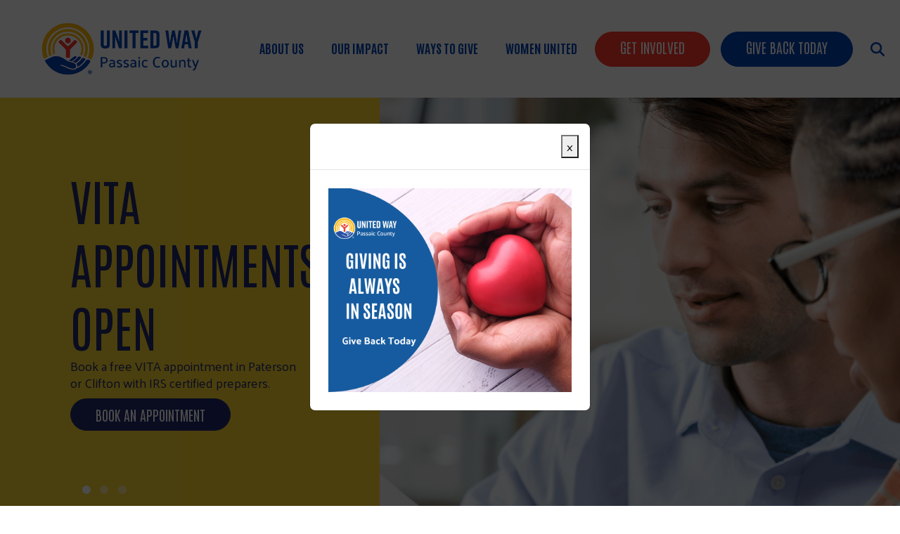

--- FILE ---
content_type: text/html; charset=UTF-8
request_url: https://unitedwaypassaic.org/?page=2
body_size: 12741
content:
<!DOCTYPE html>
<html lang="en" dir="ltr" prefix="content: http://purl.org/rss/1.0/modules/content/  dc: http://purl.org/dc/terms/  foaf: http://xmlns.com/foaf/0.1/  og: http://ogp.me/ns#  rdfs: http://www.w3.org/2000/01/rdf-schema#  schema: http://schema.org/  sioc: http://rdfs.org/sioc/ns#  sioct: http://rdfs.org/sioc/types#  skos: http://www.w3.org/2004/02/skos/core#  xsd: http://www.w3.org/2001/XMLSchema# ">
  <head>
    <meta charset="utf-8" />
<script async src="https://www.googletagmanager.com/gtag/js?id=G-4NVZWKCZR4"></script>
<script>window.dataLayer = window.dataLayer || [];function gtag(){dataLayer.push(arguments)};gtag("js", new Date());gtag("set", "developer_id.dMDhkMT", true);gtag("config", "G-4NVZWKCZR4", {"groups":"default","page_placeholder":"PLACEHOLDER_page_location","allow_ad_personalization_signals":false});</script>
<link rel="canonical" href="https://unitedwaypassaic.org/" />
<link rel="shortlink" href="https://unitedwaypassaic.org/" />
<meta name="generator" content="Varbase" />
<meta name="referrer" content="origin" />
<meta name="rights" content="©2026 United Way of Passaic County. All rights reserved." />
<meta property="og:site_name" content="United Way of Passaic County" />
<meta property="og:type" content="website" />
<meta property="og:url" content="https://unitedwaypassaic.org/" />
<meta property="og:title" content="United Way of Passaic County |" />
<meta property="og:image" content="https://unitedwaypassaic.org//share-image.png" />
<meta property="og:image:url" content="https://unitedwaypassaic.org//share-image.png" />
<meta itemprop="name" content="United Way of Passaic County |" />
<meta itemprop="image" content="https://unitedwaypassaic.org//share-image.png" />
<meta name="twitter:card" content="summary" />
<meta name="twitter:title" content="United Way of Passaic County |" />
<meta name="twitter:url" content="https://unitedwaypassaic.org/" />
<meta name="twitter:image" content="https://unitedwaypassaic.org//share-image.png" />
<meta name="MobileOptimized" content="width" />
<meta name="HandheldFriendly" content="true" />
<meta name="apple-mobile-web-app-capable" content="yes" />
<meta name="Generator" content="Drupal 10 (https://www.drupal.org)" />
<meta name="viewport" content="width=device-width, initial-scale=1, shrink-to-fit=no" />
<script type="application/ld+json">{
    "@context": "https://schema.org",
    "@graph": [
        {
            "@type": "WebSite",
            "name": "United Way of Passaic County",
            "url": "https://unitedwaypassaic.org/",
            "publisher": {
                "@type": "Organization",
                "name": "United Way of Passaic County",
                "url": "https://unitedwaypassaic.org/",
                "logo": {
                    "@type": "ImageObject",
                    "url": "https://unitedwaypassaic.org//logo.png"
                }
            }
        }
    ]
}</script>
<meta http-equiv="x-ua-compatible" content="ie=edge" />
<link rel="icon" href="/sites/unitedwaypassaic/files/index_48.png" type="image/png" />

    <title>United Way of Passaic County |</title>
    <link rel="stylesheet" media="all" href="/sites/unitedwaypassaic/files/css/css_aT1KbiOVeSya1KBmprWKQWJ3GpVevsSlojK8CyDf2jc.css" />
<link rel="stylesheet" media="all" href="/sites/unitedwaypassaic/files/css/css_sVwH4R7srcIbzZ3c9cuDOnUVx2U7q0XJdjkx2xKyM5s.css" />
<link rel="stylesheet" media="all" href="//cdn.jsdelivr.net/npm/bootstrap@5.2.0/dist/css/bootstrap.min.css" />
<link rel="stylesheet" media="all" href="/sites/unitedwaypassaic/files/css/css_1NwxUII07HPNiDfHhO09Qmk0fWgIW9ciqyDhfxwShoA.css" />
<link rel="stylesheet" media="print" href="/sites/unitedwaypassaic/files/css/css_Y4H_4BqmgyCtG7E7YdseTs2qvy9C34c51kBamDdgark.css" />

    <script src="https://use.fontawesome.com/releases/v6.4.2/js/all.js" defer crossorigin="anonymous"></script>
<script src="https://use.fontawesome.com/releases/v6.1.0/js/v4-shims.js" defer crossorigin="anonymous"></script>

  </head>
  <body class="layout-no-sidebars path-frontpage">
    <a href="#main-content" class="visually-hidden focusable skip-link">
      Skip to main content
    </a>
    
      <div class="dialog-off-canvas-main-canvas" data-off-canvas-main-canvas>
    <div id="page-wrapper anup">
 <div id="page">
   <section class="menu-warp hidden-lg" id="menuwarp">
              <section class="row region region-mmenu">
    <div id="block-menuclosebutton" class="mobile-close block block-block-content block-block-content4002505e-45fd-4186-afb1-6a30be5ac948">
  
    
      <div class="content">
      
            <div class="clearfix text-formatted field field--name-body field--type-text-with-summary field--label-hidden field__item"><p><span class="sf-accordion-toggle" onclick="document.getElementById('menuwarp').classList.toggle('active');"><i aria-hidden="true" class="fa fa-times">&nbsp;</i></span></p></div>
      
    </div>
  </div>
<nav role="navigation" aria-labelledby="block-mainmenu-menu" id="block-mainmenu" class="mobile-main-menu block block-menu navigation menu--main">
            
  <h2 class="visually-hidden" id="block-mainmenu-menu">Main menu</h2>
  

        
            <ul id="block-mainmenu" class="clearfix nav-level-1 nav navbar-nav">
                      <li class="dropdown nav-level-2">
                  <!-- <a class="dropdown-toggle" data-toggle="dropdown" href="/about-us" aria-expanded="false">
            About Us
                        <i class="fa fa-caret-up" aria-hidden="true"></i>
            <i class="fa fa-caret-down" aria-hidden="true"></i>
          </a> 
           <a href="/about-us">
            About Us
          </a> -->
<a href="/about-us" title="" id="" name="" rel="" style="" target="" accesskey="" data-drupal-link-system-path="node/17">About Us</a>
                  <ul class="nav dropdown-menu row-level-2 row">
    <div class="main-menu__dropdown">
                <li class="nav-level-3 col-md-12 col-lg-12 menu-item-staff">
                  <a href="/staff" data-drupal-link-system-path="node/269">STAFF</a>
              </li>
                <li class="nav-level-3 col-md-12 col-lg-12 menu-item-annual-reports--financials">
                  <a href="/annual-reports-financials">
            <div class="section-icon"></div>
            ANNUAL REPORTS &amp; FINANCIALS
          </a>
                  <ul class="row-level-3">
                                          <li class="nav-level-4">
          <a href="/uwpc-2024-annual-report" data-drupal-link-system-path="node/218">2024 ANNUAL REPORT</a>
        </li>
                              <li class="nav-level-4">
          <a href="/2025-annual-report" data-drupal-link-system-path="node/283">2025 ANNUAL REPORT</a>
        </li>
          </ul>
  
              </li>
                <li class="nav-level-3 col-md-12 col-lg-12 menu-item-careers">
                  <a href="/careers" data-drupal-link-system-path="node/69">CAREERS</a>
              </li>
                <li class="nav-level-3 col-md-12 col-lg-12 menu-item-latest-news">
                  <a href="/news" data-drupal-link-system-path="news">LATEST NEWS</a>
              </li>
                <li class="nav-level-3 col-md-12 col-lg-12 menu-item-contact-us">
                  <a href="/contact-us" data-drupal-link-system-path="node/155">CONTACT US</a>
              </li>
                <li class="nav-level-3 col-md-12 col-lg-12 menu-item-board-of-directors">
                  <a href="/board-directors" data-drupal-link-system-path="node/279">BOARD OF DIRECTORS</a>
              </li>
        </div>
    </ul>
  
              </li>
                      <li class="dropdown nav-level-2">
                  <!-- <a class="dropdown-toggle" data-toggle="dropdown" href="/what-we-do" aria-expanded="false">
            Our Impact
                        <i class="fa fa-caret-up" aria-hidden="true"></i>
            <i class="fa fa-caret-down" aria-hidden="true"></i>
          </a> 
           <a href="/what-we-do">
            Our Impact
          </a> -->
<a href="/what-we-do" title="" id="" name="" rel="" style="" target="" accesskey="" data-drupal-link-system-path="node/40">Our Impact</a>
                  <ul class="nav dropdown-menu row-level-2 row">
    <div class="main-menu__dropdown">
                <li class="nav-level-3 col-md-12 col-lg-12 menu-item-healthy-communities">
                  <a href="/healthy-communities">
            <div class="section-icon"></div>
            HEALTHY COMMUNITIES
          </a>
                  <ul class="row-level-3">
                                          <li class="nav-level-4">
          <a href="/passaic-county-food-policy-council" data-drupal-link-system-path="node/67">PASSAIC COUNTY FOOD POLICY COUNCIL</a>
        </li>
          </ul>
  
              </li>
                <li class="nav-level-3 col-md-12 col-lg-12 menu-item-youth-opportunity">
                  <a href="/youth-opportunity">
            <div class="section-icon"></div>
            YOUTH OPPORTUNITY
          </a>
                  <ul class="row-level-3">
                                          <li class="nav-level-4">
          <a href="/college-access" data-drupal-link-system-path="node/51">COLLEGE ACCESS</a>
        </li>
                              <li class="nav-level-4">
          <a href="/reading-buddies" data-drupal-link-system-path="node/41">READING BUDDIES</a>
        </li>
                              <li class="nav-level-4">
          <a href="/backpacks-kids" data-drupal-link-system-path="node/38">BACKPACKS 4 KIDS!</a>
        </li>
          </ul>
  
              </li>
                <li class="nav-level-3 col-md-12 col-lg-12 menu-item-financial-security">
                  <a href="/financial-security">
            <div class="section-icon"></div>
            FINANCIAL SECURITY
          </a>
                  <ul class="row-level-3">
                                          <li class="nav-level-4">
          <a href="/vita" data-drupal-link-system-path="node/221">BOOK A VITA APPOINTMENT</a>
        </li>
                              <li class="nav-level-4">
          <a href="/become-vita-volunteer" data-drupal-link-system-path="node/220">BECOME A VITA VOLUNTEER</a>
        </li>
                              <li class="nav-level-4">
          <a href="/my-free-taxes" data-drupal-link-system-path="node/230">FILE TAXES YOURSELF WITH &quot;MY FREE TAXES&quot;</a>
        </li>
          </ul>
  
              </li>
                <li class="nav-level-3 col-md-12 col-lg-12 menu-item-winter-wishes">
                  <a href="/what-winter-wishes">
            <div class="section-icon"></div>
            WINTER WISHES
          </a>
                  <ul class="row-level-3">
                                          <li class="nav-level-4">
          <a href="/winter-wishes-get-involved" data-drupal-link-system-path="node/36">HOW TO GET INVOLVED</a>
        </li>
                              <li class="nav-level-4">
          <a href="/how-host-your-drive" data-drupal-link-system-path="node/274">HOW TO HOST YOUR DRIVE</a>
        </li>
          </ul>
  
              </li>
                <li class="nav-level-3 col-md-12 col-lg-12 menu-item-community-resiliency">
                  <a href="/community-resiliency">
            <div class="section-icon"></div>
            COMMUNITY RESILIENCY
          </a>
                  <ul class="row-level-3">
                                          <li class="nav-level-4">
          <a href="/passaic-county-community-organizations-active-disaster-coad" data-drupal-link-system-path="node/278">PASSAIC COUNTY COMMUNITY ORGANIZATIONS ACTIVE IN DISASTER (COAD)</a>
        </li>
          </ul>
  
              </li>
        </div>
    </ul>
  
              </li>
                      <li class="dropdown nav-level-2">
                  <!-- <a class="dropdown-toggle" data-toggle="dropdown" href="/ways-give" aria-expanded="false">
            Ways to Give
                        <i class="fa fa-caret-up" aria-hidden="true"></i>
            <i class="fa fa-caret-down" aria-hidden="true"></i>
          </a> 
           <a href="/ways-give">
            Ways to Give
          </a> -->
<a href="/ways-give" data-drupal-link-system-path="node/191">Ways to Give</a>
                  <ul class="nav dropdown-menu row-level-2 row">
    <div class="main-menu__dropdown">
                <li class="nav-level-3 col-md-12 col-lg-12 menu-item-donor-options">
                  <a href="/ways-give" data-drupal-link-system-path="node/191">DONOR OPTIONS</a>
              </li>
                <li class="nav-level-3 col-md-12 col-lg-12 menu-item-workplace-campaign">
                  <a href="/campaign" data-drupal-link-system-path="node/192">WORKPLACE CAMPAIGN</a>
              </li>
        </div>
    </ul>
  
              </li>
                      <li class="dropdown nav-level-2">
                  <!-- <a class="dropdown-toggle" data-toggle="dropdown" href="/women-united" aria-expanded="false">
            Women United
                        <i class="fa fa-caret-up" aria-hidden="true"></i>
            <i class="fa fa-caret-down" aria-hidden="true"></i>
          </a> 
           <a href="/women-united">
            Women United
          </a> -->
<a href="/women-united" data-drupal-link-system-path="node/224">Women United</a>
                  <ul class="nav dropdown-menu row-level-2 row">
    <div class="main-menu__dropdown">
                <li class="nav-level-3 col-md-12 col-lg-12 menu-item-women-united-membership">
                  <a href="/women-united-membership" title="Landing page for information to become a Women United Member" data-drupal-link-system-path="node/272">WOMEN UNITED MEMBERSHIP</a>
              </li>
        </div>
    </ul>
  
              </li>
                <!--<li class="nav-level-2 site-search hidden-xs hidden-sm">
        <a class="btn btn-link" data-toggle="collapse" data-target=".page-head__search">
          <i class="fa fa-search" aria-hidden="true"></i>
        </a>
      </li>-->
    </ul>
  





  </nav>

  </section>

         </section>
   <section class="search-warp" id="searchr">
    <div class="container">
              <section class="row region region-searchm">
    <div class="search-block-form block block-search block-search-form-block" data-drupal-selector="search-block-form" id="block-uwtheme2-d10-searchform" role="search">
  
    
    <div class="content container-inline">
        <div class="content container-inline">
      <form action="/search/node" method="get" id="search-block-form" accept-charset="UTF-8" class="search-form search-block-form form-row">
  




        
  <div class="js-form-item js-form-type-search form-type-search js-form-item-keys form-item-keys form-no-label mb-3">
          <label for="edit-keys" class="visually-hidden">Search</label>
                    <input title="Enter the terms you wish to search for." data-drupal-selector="edit-keys" type="search" id="edit-keys" name="keys" value="" size="15" maxlength="128" class="form-search form-control" />

                      </div>
<div data-drupal-selector="edit-actions" class="form-actions js-form-wrapper form-wrapper mb-3" id="edit-actions"><input data-drupal-selector="edit-submit" type="submit" id="edit-submit" value="Search" class="button js-form-submit form-submit btn btn-primary form-control" />
</div>

</form>

    </div>
  
  </div>
</div>
<div id="block-uwtheme2-d10-searchblockclose" class="search-block-close block block-block-content block-block-contenta2860cc6-1de7-48e7-b8d4-fdeac7d3f2ac">
  
    
      <div class="content">
      
            <div class="clearfix text-formatted field field--name-body field--type-text-with-summary field--label-hidden field__item"><p><a href="#" onclick="document.getElementById('searchr').classList.toggle('closed');"><i aria-hidden="true" class="fa fa-times">&nbsp;</i></a></p></div>
      
    </div>
  </div>

  </section>

         </div>
   </section>
 
   <section class="siteName">
    <div class="container">
         <section class="row region region-branding">
          <a href="/" title="Home" rel="home" class="navbar-brand">
              <div class="site-logo"><img src="/sites/unitedwaypassaic/files/uwpc-logo-header_1.png" alt="Home" class="img-fluid d-inline-block align-top" /></div>
            <div class="site-name"></div>
    </a>
    
  </section>

    </div>
   </section>
   
   <header id="header" class="header">
    <div class="container-fluid">
     <div class="row">
      <div class="col-7  col-xs-4 col-sm-4 col-md-4 col-lg-3">
          <section class="row region region-branding">
          <a href="/" title="Home" rel="home" class="navbar-brand">
              <div class="site-logo"><img src="/sites/unitedwaypassaic/files/uwpc-logo-header_1.png" alt="Home" class="img-fluid d-inline-block align-top" /></div>
            <div class="site-name"></div>
    </a>
    
  </section>
      
      </div>
     <div class="col-5  col-xs-8 col-sm-8 col-md-8 col-lg-9">
               <section class="row region region-searchb">
    <div id="block-searchblock" class="search-icon-block block block-block-content block-block-content51e72d46-0555-4fde-8a22-f4d98aae4166">
  
    
      <div class="content">
      
            <div class="clearfix text-formatted field field--name-body field--type-text-with-summary field--label-hidden field__item"><p><span class="sf-accordion-toggle" onclick="document.getElementById('menuwarp').classList.toggle('active');"><i aria-hidden="true" class="fa fa-bars">&nbsp;</i></span> <span onclick="document.getElementById('searchr').classList.toggle('closed');"><i class="fa-solid fa-magnifying-glass">&nbsp;</i></span></p></div>
      
    </div>
  </div>

  </section>

                     <section class="row region region-hvd">
    <nav role="navigation" aria-labelledby="block-headerbuttons-menu" id="block-headerbuttons" class="donate-search-header-block block block-menu navigation menu--header-buttons">
            
  <h2 class="visually-hidden" id="block-headerbuttons-menu">Header Buttons</h2>
  

        
              <ul class="clearfix nav">
                    <li class="nav-item">
                <a href="https://www.volunteerpassaic.org/user/dashboard/" class="Red nav-link nav-link-https--wwwvolunteerpassaicorg-user-dashboard-" target="_blank">Get Involved</a>
              </li>
                <li class="nav-item">
                <a href="https://form-renderer-app.donorperfect.io/give/united-way-of-passaic-county/giving-tuesday-2022" class="Blue nav-link nav-link-https--form-renderer-appdonorperfectio-give-united-way-of-passaic-county-giving-tuesday-2022" target="_blank">Give Back Today</a>
              </li>
        </ul>
  


  </nav>

  </section>

                      <section class="row region region-navigation">
    <nav role="navigation" aria-labelledby="block-uwtheme2-d10-mainmenu-menu" id="block-uwtheme2-d10-mainmenu" class="oe-mega-main-menu d-lg-block d-none block block-menu navigation menu--main">
            
  <h2 class="visually-hidden" id="block-uwtheme2-d10-mainmenu-menu">Main menu</h2>
  

        
            <ul id="block-uwtheme2-d10-mainmenu" class="clearfix nav-level-1 nav navbar-nav">
                      <li class="dropdown nav-level-2">
                  <!-- <a class="dropdown-toggle" data-toggle="dropdown" href="/about-us" aria-expanded="false">
            About Us
                        <i class="fa fa-caret-up" aria-hidden="true"></i>
            <i class="fa fa-caret-down" aria-hidden="true"></i>
          </a> 
           <a href="/about-us">
            About Us
          </a> -->
<a href="/about-us" title="" id="" name="" rel="" style="" target="" accesskey="" data-drupal-link-system-path="node/17">About Us</a>
                  <ul class="nav dropdown-menu row-level-2 row">
    <div class="main-menu__dropdown">
                <li class="nav-level-3 col-md-12 col-lg-12 menu-item-staff">
                  <a href="/staff" data-drupal-link-system-path="node/269">STAFF</a>
              </li>
                <li class="nav-level-3 col-md-12 col-lg-12 menu-item-annual-reports--financials">
                  <a href="/annual-reports-financials">
            <div class="section-icon"></div>
            ANNUAL REPORTS &amp; FINANCIALS
          </a>
                  <ul class="row-level-3">
                                          <li class="nav-level-4">
          <a href="/uwpc-2024-annual-report" data-drupal-link-system-path="node/218">2024 ANNUAL REPORT</a>
        </li>
                              <li class="nav-level-4">
          <a href="/2025-annual-report" data-drupal-link-system-path="node/283">2025 ANNUAL REPORT</a>
        </li>
          </ul>
  
              </li>
                <li class="nav-level-3 col-md-12 col-lg-12 menu-item-careers">
                  <a href="/careers" data-drupal-link-system-path="node/69">CAREERS</a>
              </li>
                <li class="nav-level-3 col-md-12 col-lg-12 menu-item-latest-news">
                  <a href="/news" data-drupal-link-system-path="news">LATEST NEWS</a>
              </li>
                <li class="nav-level-3 col-md-12 col-lg-12 menu-item-contact-us">
                  <a href="/contact-us" data-drupal-link-system-path="node/155">CONTACT US</a>
              </li>
                <li class="nav-level-3 col-md-12 col-lg-12 menu-item-board-of-directors">
                  <a href="/board-directors" data-drupal-link-system-path="node/279">BOARD OF DIRECTORS</a>
              </li>
        </div>
    </ul>
  
              </li>
                      <li class="dropdown nav-level-2">
                  <!-- <a class="dropdown-toggle" data-toggle="dropdown" href="/what-we-do" aria-expanded="false">
            Our Impact
                        <i class="fa fa-caret-up" aria-hidden="true"></i>
            <i class="fa fa-caret-down" aria-hidden="true"></i>
          </a> 
           <a href="/what-we-do">
            Our Impact
          </a> -->
<a href="/what-we-do" title="" id="" name="" rel="" style="" target="" accesskey="" data-drupal-link-system-path="node/40">Our Impact</a>
                  <ul class="nav dropdown-menu row-level-2 row">
    <div class="main-menu__dropdown">
                <li class="nav-level-3 col-md-12 col-lg-12 menu-item-healthy-communities">
                  <a href="/healthy-communities">
            <div class="section-icon"></div>
            HEALTHY COMMUNITIES
          </a>
                  <ul class="row-level-3">
                                          <li class="nav-level-4">
          <a href="/passaic-county-food-policy-council" data-drupal-link-system-path="node/67">PASSAIC COUNTY FOOD POLICY COUNCIL</a>
        </li>
          </ul>
  
              </li>
                <li class="nav-level-3 col-md-12 col-lg-12 menu-item-youth-opportunity">
                  <a href="/youth-opportunity">
            <div class="section-icon"></div>
            YOUTH OPPORTUNITY
          </a>
                  <ul class="row-level-3">
                                          <li class="nav-level-4">
          <a href="/college-access" data-drupal-link-system-path="node/51">COLLEGE ACCESS</a>
        </li>
                              <li class="nav-level-4">
          <a href="/reading-buddies" data-drupal-link-system-path="node/41">READING BUDDIES</a>
        </li>
                              <li class="nav-level-4">
          <a href="/backpacks-kids" data-drupal-link-system-path="node/38">BACKPACKS 4 KIDS!</a>
        </li>
          </ul>
  
              </li>
                <li class="nav-level-3 col-md-12 col-lg-12 menu-item-financial-security">
                  <a href="/financial-security">
            <div class="section-icon"></div>
            FINANCIAL SECURITY
          </a>
                  <ul class="row-level-3">
                                          <li class="nav-level-4">
          <a href="/vita" data-drupal-link-system-path="node/221">BOOK A VITA APPOINTMENT</a>
        </li>
                              <li class="nav-level-4">
          <a href="/become-vita-volunteer" data-drupal-link-system-path="node/220">BECOME A VITA VOLUNTEER</a>
        </li>
                              <li class="nav-level-4">
          <a href="/my-free-taxes" data-drupal-link-system-path="node/230">FILE TAXES YOURSELF WITH &quot;MY FREE TAXES&quot;</a>
        </li>
          </ul>
  
              </li>
                <li class="nav-level-3 col-md-12 col-lg-12 menu-item-winter-wishes">
                  <a href="/what-winter-wishes">
            <div class="section-icon"></div>
            WINTER WISHES
          </a>
                  <ul class="row-level-3">
                                          <li class="nav-level-4">
          <a href="/winter-wishes-get-involved" data-drupal-link-system-path="node/36">HOW TO GET INVOLVED</a>
        </li>
                              <li class="nav-level-4">
          <a href="/how-host-your-drive" data-drupal-link-system-path="node/274">HOW TO HOST YOUR DRIVE</a>
        </li>
          </ul>
  
              </li>
                <li class="nav-level-3 col-md-12 col-lg-12 menu-item-community-resiliency">
                  <a href="/community-resiliency">
            <div class="section-icon"></div>
            COMMUNITY RESILIENCY
          </a>
                  <ul class="row-level-3">
                                          <li class="nav-level-4">
          <a href="/passaic-county-community-organizations-active-disaster-coad" data-drupal-link-system-path="node/278">PASSAIC COUNTY COMMUNITY ORGANIZATIONS ACTIVE IN DISASTER (COAD)</a>
        </li>
          </ul>
  
              </li>
        </div>
    </ul>
  
              </li>
                      <li class="dropdown nav-level-2">
                  <!-- <a class="dropdown-toggle" data-toggle="dropdown" href="/ways-give" aria-expanded="false">
            Ways to Give
                        <i class="fa fa-caret-up" aria-hidden="true"></i>
            <i class="fa fa-caret-down" aria-hidden="true"></i>
          </a> 
           <a href="/ways-give">
            Ways to Give
          </a> -->
<a href="/ways-give" data-drupal-link-system-path="node/191">Ways to Give</a>
                  <ul class="nav dropdown-menu row-level-2 row">
    <div class="main-menu__dropdown">
                <li class="nav-level-3 col-md-12 col-lg-12 menu-item-donor-options">
                  <a href="/ways-give" data-drupal-link-system-path="node/191">DONOR OPTIONS</a>
              </li>
                <li class="nav-level-3 col-md-12 col-lg-12 menu-item-workplace-campaign">
                  <a href="/campaign" data-drupal-link-system-path="node/192">WORKPLACE CAMPAIGN</a>
              </li>
        </div>
    </ul>
  
              </li>
                      <li class="dropdown nav-level-2">
                  <!-- <a class="dropdown-toggle" data-toggle="dropdown" href="/women-united" aria-expanded="false">
            Women United
                        <i class="fa fa-caret-up" aria-hidden="true"></i>
            <i class="fa fa-caret-down" aria-hidden="true"></i>
          </a> 
           <a href="/women-united">
            Women United
          </a> -->
<a href="/women-united" data-drupal-link-system-path="node/224">Women United</a>
                  <ul class="nav dropdown-menu row-level-2 row">
    <div class="main-menu__dropdown">
                <li class="nav-level-3 col-md-12 col-lg-12 menu-item-women-united-membership">
                  <a href="/women-united-membership" title="Landing page for information to become a Women United Member" data-drupal-link-system-path="node/272">WOMEN UNITED MEMBERSHIP</a>
              </li>
        </div>
    </ul>
  
              </li>
                <!--<li class="nav-level-2 site-search hidden-xs hidden-sm">
        <a class="btn btn-link" data-toggle="collapse" data-target=".page-head__search">
          <i class="fa fa-search" aria-hidden="true"></i>
        </a>
      </li>-->
    </ul>
  





  </nav>

  </section>

            </div>
    </div>
   </div>
  </header>
  
         <div class="banner container-fluid" role="banner">   
         <section class="row region region-banner">
    <nav role="navigation" aria-labelledby="block-headerbuttons-2-menu" id="block-headerbuttons-2" class="donate-search-header-block-mobile block block-menu navigation menu--header-buttons">
            
  <h2 class="visually-hidden" id="block-headerbuttons-2-menu">Header Buttons</h2>
  

        
              <ul class="clearfix nav">
                    <li class="nav-item">
                <a href="https://www.volunteerpassaic.org/user/dashboard/" class="Red nav-link nav-link-https--wwwvolunteerpassaicorg-user-dashboard-" target="_blank">Get Involved</a>
              </li>
                <li class="nav-item">
                <a href="https://form-renderer-app.donorperfect.io/give/united-way-of-passaic-county/giving-tuesday-2022" class="Blue nav-link nav-link-https--form-renderer-appdonorperfectio-give-united-way-of-passaic-county-giving-tuesday-2022" target="_blank">Give Back Today</a>
              </li>
        </ul>
  


  </nav>
<div class="views-element-container front-page-rotor-banner block block-views block-views-blockfront-page-rotor-image-block-1" id="block-views-block-front-page-rotor-image-block-1">
  
    
      <div class="content">
      <div><div class="view view-front-page-rotor-image view-id-front_page_rotor_image view-display-id-block_1 js-view-dom-id-6c12dcc88f25701702cedcabe5873547ab0f619ceb5bbf7f0bf07b74ef1dd4f7">
  
    
      
      <div class="view-content row">
        <div class="skin-default">
    
    <div id="views_slideshow_cycle_main_front_page_rotor_image-block_1" class="views_slideshow_cycle_main views_slideshow_main">
    <div id="views_slideshow_cycle_teaser_section_front_page_rotor_image-block_1"  class="views_slideshow_cycle_teaser_section">
     <div id="views_slideshow_cycle_div_front_page_rotor_image-block_1_0"  class="views_slideshow_cycle_slide views_slideshow_slide views-row-1 views-row-odd">
      <div  class="views-row views-row-0 views-row-odd views-row-first">
  <div class="views-field views-field-field-rotor-image"><div class="field-content">  <img loading="lazy" src="/sites/unitedwaypassaic/files/styles/front_page_rotor_image/public/2026-01/2000%20x%20600%20px%20-%20rotor%20image%20%284%29.png?h=07298254&amp;itok=NZ-K6o6R" width="2000" height="600" alt="" typeof="foaf:Image" class="image-style-front-page-rotor-image" />


</div></div><div class="views-field views-field-nothing"><span class="field-content"><div class="bg-overlay pc">
<div class="container-fluid banner-content">
  <div class="banner-inner-content Solid Yellow">
   <div class="banner-title">VITA APPOINTMENTS OPEN</div>
   <div class="body-content">Book a free VITA appointment in Paterson or Clifton with IRS certified preparers.
</div>
 <div class="link-buttons Dark Blue">
 <div class="link-buttons-inner "><a href="https://www.unitedwaypassaic.org/vita">Book an appointment</a></div>
</div>
</div>
</div>
</div></span></div>
</div>

  </div>

     <div id="views_slideshow_cycle_div_front_page_rotor_image-block_1_1"  class="views_slideshow_cycle_slide views_slideshow_slide views-row-2 views_slideshow_cycle_hidden views-row-even">
      <div  class="views-row views-row-1 views-row-even">
  <div class="views-field views-field-field-rotor-image"><div class="field-content">  <img loading="lazy" src="/sites/unitedwaypassaic/files/styles/front_page_rotor_image/public/2025-10/2000X600%20%286%29.png?h=07298254&amp;itok=nBCd5Vgx" width="2000" height="600" alt="" typeof="foaf:Image" class="image-style-front-page-rotor-image" />


</div></div><div class="views-field views-field-nothing"><span class="field-content"><div class="bg-overlay p25%c">
<div class="container-fluid banner-content">
  <div class="banner-inner-content Blue Chevrons">
   <div class="banner-title">BECOME A READING BUDDY</div>
   <div class="body-content">Grow a young reader’s skills and self-worth
</div>
 <div class="link-buttons Light Yellow">
 <div class="link-buttons-inner "><a href="https://unitedwaypassaic-prod-d10.oneeach.dev/reading-buddies">Learn More</a></div>
</div>
</div>
</div>
</div></span></div>
</div>

  </div>

     <div id="views_slideshow_cycle_div_front_page_rotor_image-block_1_2"  class="views_slideshow_cycle_slide views_slideshow_slide views-row-3 views_slideshow_cycle_hidden views-row-odd">
      <div  class="views-row views-row-2 views-row-odd views-row-last">
  <div class="views-field views-field-field-rotor-image"><div class="field-content">  <img loading="lazy" src="/sites/unitedwaypassaic/files/styles/front_page_rotor_image/public/2025-10/2000X600%20%285%29.png?h=07298254&amp;itok=GuIxAxUE" width="2000" height="600" alt="" typeof="foaf:Image" class="image-style-front-page-rotor-image" />


</div></div><div class="views-field views-field-nothing"><span class="field-content"><div class="bg-overlay p25%c">
<div class="container-fluid banner-content">
  <div class="banner-inner-content Red Arches">
   <div class="banner-title">Join Women United</div>
   <div class="body-content">Join a community of individuals who care deeply about creating real change in Passaic County
</div>
 <div class="link-buttons Dark Green">
 <div class="link-buttons-inner "><a href="https://unitedwaypassaic-prod-d10.oneeach.dev/women-united-membership">Learn More</a></div>
</div>
</div>
</div>
</div></span></div>
</div>

  </div>

  </div>

</div>


          <div class="views-slideshow-controls-bottom clearfix">
        
<div class="item-list"><ul class="widget_pager widget_pager_bottom views-slideshow-pager-bullets views_slideshow_pager_field list-group" id="widget_pager_bottom_front_page_rotor_image-block_1"><li id="views_slideshow_pager_field_item_bottom_front_page_rotor_image-block_1_0" class="list-group-item">0</li><li id="views_slideshow_pager_field_item_bottom_front_page_rotor_image-block_1_1" class="list-group-item">1</li><li id="views_slideshow_pager_field_item_bottom_front_page_rotor_image-block_1_2" class="list-group-item">2</li></ul></div>


      </div>
        </div>

    </div>
  
          </div>
</div>

    </div>
  </div>
<div class="views-element-container front-page-rotor-banner front-page-rotor-banner-mobile block block-views block-views-blockfront-page-rotor-image-block-2" id="block-views-block-front-page-rotor-image-block-2">
  
    
      <div class="content">
      <div><div class="view view-front-page-rotor-image view-id-front_page_rotor_image view-display-id-block_2 js-view-dom-id-b36da9712b5575630b4998b4b9678c84a7fb0ff4532e0ef5b30402d7c97e8dcf">
  
    
      
      <div class="view-content row">
        <div class="skin-default">
    
    <div id="views_slideshow_cycle_main_front_page_rotor_image-block_2" class="views_slideshow_cycle_main views_slideshow_main">
    <div id="views_slideshow_cycle_teaser_section_front_page_rotor_image-block_2"  class="views_slideshow_cycle_teaser_section">
     <div id="views_slideshow_cycle_div_front_page_rotor_image-block_2_0"  class="views_slideshow_cycle_slide views_slideshow_slide views-row-1 views-row-odd">
      <div  class="views-row views-row-0 views-row-odd views-row-first">
  <div class="views-field views-field-field-rotor-image"><div class="field-content">  <img loading="lazy" src="/sites/unitedwaypassaic/files/2026-01/2000%20x%20600%20px%20-%20rotor%20image%20%284%29.png" width="2000" height="600" alt="" typeof="foaf:Image" />

</div></div><div class="views-field views-field-nothing"><span class="field-content"><div class="bg-overlay ">
<div class="container banner-content">
  <div class="banner-inner-content Solid Yellow">
   <div class="banner-title">VITA APPOINTMENTS OPEN</div>
   <div class="body-content"><p>Book a free VITA appointment in Paterson or Clifton with IRS certified preparers.</p>
</div>
 <div class="link-buttons Dark Blue">
 <div class="link-buttons-inner "><a href="https://www.unitedwaypassaic.org/vita">Book an appointment</a></div>
</div>
</div>
</div>
</div></span></div>
</div>

  </div>

     <div id="views_slideshow_cycle_div_front_page_rotor_image-block_2_1"  class="views_slideshow_cycle_slide views_slideshow_slide views-row-2 views_slideshow_cycle_hidden views-row-even">
      <div  class="views-row views-row-1 views-row-even">
  <div class="views-field views-field-field-rotor-image"><div class="field-content">  <img loading="lazy" src="/sites/unitedwaypassaic/files/2025-10/2000X600%20%286%29.png" width="2000" height="600" alt="" typeof="foaf:Image" />

</div></div><div class="views-field views-field-nothing"><span class="field-content"><div class="bg-overlay 25%">
<div class="container banner-content">
  <div class="banner-inner-content Blue Chevrons">
   <div class="banner-title">BECOME A READING BUDDY</div>
   <div class="body-content"><p>Grow a young reader’s skills and self-worth</p>
</div>
 <div class="link-buttons Light Yellow">
 <div class="link-buttons-inner "><a href="https://unitedwaypassaic-prod-d10.oneeach.dev/reading-buddies">Learn More</a></div>
</div>
</div>
</div>
</div></span></div>
</div>

  </div>

     <div id="views_slideshow_cycle_div_front_page_rotor_image-block_2_2"  class="views_slideshow_cycle_slide views_slideshow_slide views-row-3 views_slideshow_cycle_hidden views-row-odd">
      <div  class="views-row views-row-2 views-row-odd views-row-last">
  <div class="views-field views-field-field-rotor-image"><div class="field-content">  <img loading="lazy" src="/sites/unitedwaypassaic/files/2025-10/2000X600%20%285%29.png" width="2000" height="600" alt="" typeof="foaf:Image" />

</div></div><div class="views-field views-field-nothing"><span class="field-content"><div class="bg-overlay 25%">
<div class="container banner-content">
  <div class="banner-inner-content Red Arches">
   <div class="banner-title">Join Women United</div>
   <div class="body-content"><p><span><span>Join a community of individuals who care deeply about creating real change in Passaic County</span></span></p>
</div>
 <div class="link-buttons Dark Green">
 <div class="link-buttons-inner "><a href="https://unitedwaypassaic-prod-d10.oneeach.dev/women-united-membership">Learn More</a></div>
</div>
</div>
</div>
</div></span></div>
</div>

  </div>

  </div>

</div>


          <div class="views-slideshow-controls-bottom clearfix">
        
<div class="item-list"><ul class="widget_pager widget_pager_bottom views-slideshow-pager-bullets views_slideshow_pager_field list-group" id="widget_pager_bottom_front_page_rotor_image-block_2"><li id="views_slideshow_pager_field_item_bottom_front_page_rotor_image-block_2_0" class="list-group-item">0</li><li id="views_slideshow_pager_field_item_bottom_front_page_rotor_image-block_2_1" class="list-group-item">1</li><li id="views_slideshow_pager_field_item_bottom_front_page_rotor_image-block_2_2" class="list-group-item">2</li></ul></div>


      </div>
        </div>

    </div>
  
          </div>
</div>

    </div>
  </div>

  </section>
 
    </div>
       
  <div class="bImage">
   <section id="inner-banner-image" class="banner-image outer-wrapper"></section>
   <div id="arc-image"></div>
   <div class="t-outer">
    <div class="container-fluid">
     <div class="pTitle t-outer-content" id="pTitle"></div>
     
    </div>
   </div>
  </div>
  
  <div id="main-wrapper" class="layout-main-wrapper clearfix">
               <div class="breadcrumb-header">
          <div class="container">  <section class="row region region-patitle">
    <div id="block-pagetitle" class="block block-core block-page-title-block">
  
    
      <div class="content">
      


    </div>
  </div>

  </section>
</div>
         </div> 
        <div id="main" class="container">
          <div class="row row-offcanvas row-offcanvas-left clearfix">
              <main class="main-content col order-last" id="content" role="main">
                <section class="section">
                  <a id="main-content" tabindex="-1"></a>
                    <div data-drupal-messages-fallback class="hidden"></div>
<div id="block-newpopup" class="block block-block-content block-block-content8b2b3a64-aedc-465b-98d6-b48991142547">
  
    
      <div class="content">
      
            <div class="clearfix text-formatted field field--name-body field--type-text-with-summary field--label-hidden field__item"><script src="https://code.jquery.com/jquery-3.5.1.min.js"></script><div class="modal in" style="display:block;" id="myModal">
<div class="modal-dialog modal-dialog-centered">
<div class="modal-content">
<div class="modal-header text-center"><button class="close" data-dismiss="modal" id="modalClose" type="button">×</button></div>
<div class="modal-body"><a href="https://form-renderer-app.donorperfect.io/give/united-way-of-passaic-county/giving-tuesday-2022" target="_blank" title="" id="" aria-label="" rel=""><img src="/sites/unitedwaypassaic/files/Passaic_popup.png" data-entity-uuid="0" data-entity-type="image" alt="Giving Tuesday" width="400" class="align-center" /></a></div>
</div>
</div>
</div>
<style type="text/css">
<!--/*--><![CDATA[/* ><!--*/

<!--/*--><![CDATA[/* ><!--*/
.modal button.close {
    z-index: 1000;
}
.modal-content {
  width:100%;
}
.modal-dialog-centered {
  display:-webkit-box;
  display:-ms-flexbox;
  display:flex;
  -webkit-box-align:center;
  -ms-flex-align:center;
  align-items:center;
  min-height:calc(100% - (.5rem * 2));
}


/*--><!]]]]><![CDATA[>*/

/*--><!]]>*/
</style><script>
<!--//--><![CDATA[// ><!--

<!--//--><![CDATA[// ><!--

    $("button[data-dismiss=modal]").click(function () {
        $(".modal.in").removeClass("in").addClass("fade").hide();
        $(".modal-backdrop").remove();
    });

//--><!]]]]><![CDATA[>

//--><!]]>
</script></div>
      
    </div>
  </div>


                </section>
              </main>
                                  </div>
        </div>
          </div>

         <div class="impact" role="impact"> 
     <div class="container">   
         <section class="row region region-impact">
    <div class="views-element-container focus-block focus-block-mobile block block-views block-views-blockimpact-area-block-2" id="block-views-block-impact-area-block-2">
  
    
      <div class="content">
      <div><div class="view view-impact-area view-id-impact_area view-display-id-block_2 js-view-dom-id-27aef609fbdc7ce36d6e17efd4d991bb3823255dabc1801b7843a195228c046c">
  
    
      <div class="view-header">
      <div class="h2div">
<h2>MAKING AN IMPACT</h2>
</div>
<hr /><div class="hcontent">
<p>We empower people in Passaic County to thrive—building brighter futures through youth opportunity, financial stability, and healthy and resilient communities. Together, we mobilize the caring power of our community to make it happen.</p>
</div>

    </div>
      
      <div class="view-content row">
        <div class="skin-default">
    
    <div id="views_slideshow_cycle_main_impact_area-block_2" class="views_slideshow_cycle_main views_slideshow_main">
    <div id="views_slideshow_cycle_teaser_section_impact_area-block_2"  class="views_slideshow_cycle_teaser_section">
     <div id="views_slideshow_cycle_div_impact_area-block_2_0"  class="views_slideshow_cycle_slide views_slideshow_slide views-row-1 views-row-odd">
      <div  class="views-row views-row-0 views-row-odd views-row-first col-xs-12 col-sm-12 col-md-6 col-lg-3 views-slide-1">
  <div class="views-field views-field-nothing"><span class="field-content"><div class="impact-image">  <img loading="lazy" src="/sites/unitedwaypassaic/files/styles/impact_areas/public/2025-09/Youth_Opportunity.jpg?h=0694b7f0&amp;itok=5Gi8SKQQ" width="300" height="200" alt="Youth Opportunity" typeof="Image" class="image-style-impact-areas" />


</div>
<div class="impact-icons"></div>
<div class="impact-content">
<h3><a href="https://unitedwaypassaic.org/youth-opportunity">Youth Opportunity</a></h3>
<p>Helping young people realize their full potential.</p>

</div></span></div>
</div>

  </div>

     <div id="views_slideshow_cycle_div_impact_area-block_2_1"  class="views_slideshow_cycle_slide views_slideshow_slide views-row-2 views_slideshow_cycle_hidden views-row-even">
      <div  class="views-row views-row-1 views-row-even col-xs-12 col-sm-12 col-md-6 col-lg-3 views-slide-2">
  <div class="views-field views-field-nothing"><span class="field-content"><div class="impact-image">  <img loading="lazy" src="/sites/unitedwaypassaic/files/styles/impact_areas/public/2025-09/Financial_Security.jpg?h=a130fd67&amp;itok=tzxAHA-C" width="300" height="200" alt="Financial Security" typeof="Image" class="image-style-impact-areas" />


</div>
<div class="impact-icons"></div>
<div class="impact-content">
<h3><a href="https://unitedwaypassaic.org/financial-security">Financial Security</a></h3>
<p>Building financial stability and strength.</p>

</div></span></div>
</div>

  </div>

     <div id="views_slideshow_cycle_div_impact_area-block_2_2"  class="views_slideshow_cycle_slide views_slideshow_slide views-row-3 views_slideshow_cycle_hidden views-row-odd">
      <div  class="views-row views-row-2 views-row-odd col-xs-12 col-sm-12 col-md-6 col-lg-3 views-slide-3">
  <div class="views-field views-field-nothing"><span class="field-content"><div class="impact-image">  <img loading="lazy" src="/sites/unitedwaypassaic/files/styles/impact_areas/public/2025-10/landscape%20pics%20%288%29.png?h=eb901320&amp;itok=uktPYuNh" width="300" height="200" alt="" typeof="Image" class="image-style-impact-areas" />


</div>
<div class="impact-icons"></div>
<div class="impact-content">
<h3><a href="https://unitedwaypassaic.org/healthy-communities">Healthy Communities</a></h3>
<p>Improving access to healthy and affordable food for all…</p>
</div></span></div>
</div>

  </div>

     <div id="views_slideshow_cycle_div_impact_area-block_2_3"  class="views_slideshow_cycle_slide views_slideshow_slide views-row-4 views_slideshow_cycle_hidden views-row-even">
      <div  class="views-row views-row-3 views-row-even views-row-last col-xs-12 col-sm-12 col-md-6 col-lg-3 views-slide-4">
  <div class="views-field views-field-nothing"><span class="field-content"><div class="impact-image">  <img loading="lazy" src="/sites/unitedwaypassaic/files/styles/impact_areas/public/2025-08/Rectangle%2078.png?h=7f32fa5f&amp;itok=HY6XOvno" width="300" height="200" alt="Community Resiliency" typeof="Image" class="image-style-impact-areas" />


</div>
<div class="impact-icons"></div>
<div class="impact-content">
<h3><a href="https://unitedwaypassaic.org/community-resiliency">Community Resiliency</a></h3>
<p>Addressing urgent needs today and advancing a better…</p>
</div></span></div>
</div>

  </div>

  </div>

</div>


          <div class="views-slideshow-controls-bottom clearfix">
        
<div class="item-list"><ul class="widget_pager widget_pager_bottom views-slideshow-pager-bullets views_slideshow_pager_field list-group" id="widget_pager_bottom_impact_area-block_2"><li id="views_slideshow_pager_field_item_bottom_impact_area-block_2_0" class="list-group-item">0</li><li id="views_slideshow_pager_field_item_bottom_impact_area-block_2_1" class="list-group-item">1</li><li id="views_slideshow_pager_field_item_bottom_impact_area-block_2_2" class="list-group-item">2</li><li id="views_slideshow_pager_field_item_bottom_impact_area-block_2_3" class="list-group-item">3</li></ul></div>


      </div>
        </div>

    </div>
  
          </div>
</div>

    </div>
  </div>
<div class="views-element-container focus-block block block-views block-views-blockimpact-area-block-1" id="block-views-block-impact-area-block-1">
  
    
      <div class="content">
      <div><div class="view view-impact-area view-id-impact_area view-display-id-block_1 js-view-dom-id-1963db71899b3301fcd01a67fd6152bb4a4004edba3c353ff411ead01e7f1bee">
  
    
      <div class="view-header">
      <div class="h2div">
<h2>MAKING AN IMPACT</h2>
</div>
<hr /><div class="hcontent">
<p>We empower people in Passaic County to thrive—building brighter futures through youth opportunity, financial stability, and healthy and resilient communities. Together, we mobilize the caring power of our community to make it happen.</p>
</div>

    </div>
      
      <div class="view-content row">
          <div class="col-xs-12 col-sm-12 col-md-6 col-lg-3 views-slide-1 views-row">
    <div class="views-field views-field-nothing"><span class="field-content"><div class="impact-image">  <img loading="lazy" src="/sites/unitedwaypassaic/files/styles/impact_areas/public/2025-09/Youth_Opportunity.jpg?h=0694b7f0&amp;itok=5Gi8SKQQ" width="300" height="200" alt="Youth Opportunity" typeof="Image" class="image-style-impact-areas" />


</div>
<div class="impact-icons"></div>
<div class="impact-content">
<h3><a href="https://unitedwaypassaic.org/youth-opportunity">Youth Opportunity</a></h3>
<p>Helping young people realize their full potential.</p>

</div></span></div>
  </div>
    <div class="col-xs-12 col-sm-12 col-md-6 col-lg-3 views-slide-2 views-row">
    <div class="views-field views-field-nothing"><span class="field-content"><div class="impact-image">  <img loading="lazy" src="/sites/unitedwaypassaic/files/styles/impact_areas/public/2025-09/Financial_Security.jpg?h=a130fd67&amp;itok=tzxAHA-C" width="300" height="200" alt="Financial Security" typeof="Image" class="image-style-impact-areas" />


</div>
<div class="impact-icons"></div>
<div class="impact-content">
<h3><a href="https://unitedwaypassaic.org/financial-security">Financial Security</a></h3>
<p>Building financial stability and strength.</p>

</div></span></div>
  </div>
    <div class="col-xs-12 col-sm-12 col-md-6 col-lg-3 views-slide-3 views-row">
    <div class="views-field views-field-nothing"><span class="field-content"><div class="impact-image">  <img loading="lazy" src="/sites/unitedwaypassaic/files/styles/impact_areas/public/2025-10/landscape%20pics%20%288%29.png?h=eb901320&amp;itok=uktPYuNh" width="300" height="200" alt="" typeof="Image" class="image-style-impact-areas" />


</div>
<div class="impact-icons"></div>
<div class="impact-content">
<h3><a href="https://unitedwaypassaic.org/healthy-communities">Healthy Communities</a></h3>
<p>Improving access to healthy and affordable food for all…</p>
</div></span></div>
  </div>
    <div class="col-xs-12 col-sm-12 col-md-6 col-lg-3 views-slide-4 views-row">
    <div class="views-field views-field-nothing"><span class="field-content"><div class="impact-image">  <img loading="lazy" src="/sites/unitedwaypassaic/files/styles/impact_areas/public/2025-08/Rectangle%2078.png?h=7f32fa5f&amp;itok=HY6XOvno" width="300" height="200" alt="Community Resiliency" typeof="Image" class="image-style-impact-areas" />


</div>
<div class="impact-icons"></div>
<div class="impact-content">
<h3><a href="https://unitedwaypassaic.org/community-resiliency">Community Resiliency</a></h3>
<p>Addressing urgent needs today and advancing a better…</p>
</div></span></div>
  </div>

    </div>
  
          </div>
</div>

    </div>
  </div>

  </section>
 
     </div>
    </div>
         
    
  
         <div class="mission" role="mission"> 
     <div class="container">   
         <section class="row region region-mission">
    <div class="views-element-container get-involved-block block block-views block-views-blockget-involved1-block-1" id="block-views-block-get-involved1-block-1">
  
    
      <div class="content">
      <div><div class="view view-get-involved1 view-id-get_involved1 view-display-id-block_1 js-view-dom-id-e28436d224cbae33d14aecb7c14b27a499c762e512db3c12e80cf6e3b86bd585">
  
    
      
      <div class="view-content row">
          <div class="views-row">
    <div class="views-field views-field-field-video-image"><div class="field-content"><div>
  
  
  <div class="field field--name-field-media-video-file field--type-file field--label-visually_hidden">
    <div class="field__label visually-hidden">Video file</div>
              <div class="field__item"><video  controls="controls" autoplay="autoplay" loop="loop" width="640" height="480">
      <source  src="/sites/unitedwaypassaic/files/2024-08/8237385460642149841istock-2153601896_2.mp4" type="video/mp4" />
  </video>
</div>
          </div>

</div>
</div></div><div class="views-field views-field-nothing"><span class="field-content"><div class="bg-overlay p25%c">
<div class="banner-inner-content">   
<div class="banner-title">Get Involved</div>
   <div class="subtitle"></div>
   <div class="body-content">United, we bring hope today and brighter futures ahead.
</div>
<div class="third-link-buttons Yellow">
<div class="link-buttons Blue">
 <div class="link-buttons-inner Red"><a href="https://www.volunteerpassaic.org/user/dashboard/County">Volunteer in Passaic </a><a href="/reading-buddies">Become a Reading Buddy</a><a href="/become-vita-volunteer">Become a VITA Volunteer</a></div>
</div>
</div>
</div>
</div></span></div>
  </div>

    </div>
  
          </div>
</div>

    </div>
  </div>

  </section>
 
     </div>
    </div>
       
  

 <div class="news-block">
         <div class="container">
        <section class="row region region-news">
    <div class="views-element-container latest-news-block block block-views block-views-blocknews-block-1" id="block-views-block-news-block-1">
  
    
      <div class="content">
      <div><div class="view view-news view-id-news view-display-id-block_1 js-view-dom-id-a6636eae1fb0b34874ac3b61d3d16dda93540f1f343b5a4f36f8ff67dbd99c19">
  
    
      <div class="view-header">
      <div class="h2div">
<h2>Latest News and Updates</h2>
</div>
<hr /><div class="hcontent"><a href="/news">View All News &gt; </a></div>

    </div>
      
      <div class="view-content row">
          <div class="col-xs-12 col-sm-12 col-md-4 col-lg-4 views-row">
    <div class="views-field views-field-nothing"><span class="field-content"><div class="n-image">  <img loading="lazy" src="/sites/unitedwaypassaic/files/styles/news_home/public/new%20website%20pics%20%28415%20x%20235%20px%29%20%283%29.png?h=e06250a2&amp;itok=CuiaXAdo" width="415" height="235" alt="" typeof="Image" class="image-style-news-home" />


</div>
<div class="n-title"><a href="/news/uwpc-2025-annual-report" hreflang="en">UWPC 2025 ANNUAL REPORT</a></div>
<div class="n-body">In 2025, United Way of Passaic County leaned into what’s possible when a community chooses progress. Together with our partners, donors, and…</div>
<div class="n-link"><a href="/news/uwpc-2025-annual-report" hreflang="en">Read More ⇢</a></div></span></div>
  </div>
    <div class="col-xs-12 col-sm-12 col-md-4 col-lg-4 views-row">
    <div class="views-field views-field-nothing"><span class="field-content"><div class="n-image">  <img loading="lazy" src="/sites/unitedwaypassaic/files/styles/news_home/public/new%20website%20pics%20%28415%20x%20235%20px%29%20%282%29.png?h=e06250a2&amp;itok=iaaYHgOd" width="415" height="235" alt="Picture of a family of 4 who received toys and cold weather gear from UWPC winter wishes drive" typeof="Image" class="image-style-news-home" />


</div>
<div class="n-title"><a href="/news/winter-wishes-warmth-joy-over-1000-residents" hreflang="en">WINTER WISHES: WARMTH + JOY TO OVER 1,000 RESIDENTS</a></div>
<div class="n-body">United Way of Passaic County brought the spirit of the season to life through our annual Winter Wishes toy and cold-weather gear drive. Thanks to the…</div>
<div class="n-link"><a href="/news/winter-wishes-warmth-joy-over-1000-residents" hreflang="en">Read More ⇢</a></div></span></div>
  </div>
    <div class="col-xs-12 col-sm-12 col-md-4 col-lg-4 views-row">
    <div class="views-field views-field-nothing"><span class="field-content"><div class="n-image">  <img loading="lazy" src="/sites/unitedwaypassaic/files/styles/news_home/public/Winter%20Wishes.jpg?h=ceab28d1&amp;itok=ELzrlbiZ" width="415" height="235" alt="" typeof="Image" class="image-style-news-home" />


</div>
<div class="n-title"><a href="/news/bring-warmth-joy-families-holiday" hreflang="und">BRING WARMTH + JOY TO FAMILIES THIS HOLIDAY</a></div>
<div class="n-body">Host A Winter Wishes Drive
Hosting a Winter Wishes drive (toys or cold-weather gear) at your place of work, worship or with your friends is a great…</div>
<div class="n-link"><a href="/news/bring-warmth-joy-families-holiday" hreflang="und">Read More ⇢</a></div></span></div>
  </div>

    </div>
  
          </div>
</div>

    </div>
  </div>
<div class="views-element-container latest-news-block latest-news-mobile-block block block-views block-views-blocknews-block-2" id="block-views-block-news-block-2">
  
      <h2>Latest News &amp; Updates</h2>
    
      <div class="content">
      <div><div class="view view-news view-id-news view-display-id-block_2 js-view-dom-id-3231d25b40381d7c010a269e14bc5c18dfc8138b4854e28f0631a7702e3c2e4d">
  
    
      
      <div class="view-content row">
        <div class="skin-default">
    
    <div id="views_slideshow_cycle_main_news-block_2" class="views_slideshow_cycle_main views_slideshow_main">
    <div id="views_slideshow_cycle_teaser_section_news-block_2"  class="views_slideshow_cycle_teaser_section">
     <div id="views_slideshow_cycle_div_news-block_2_0"  class="views_slideshow_cycle_slide views_slideshow_slide views-row-1 views-row-odd">
      <div  class="views-row views-row-0 views-row-odd views-row-first col-xs-12 col-sm-6 col-md-4 col-lg-4">
  <div class="views-field views-field-nothing"><span class="field-content"><div class="n-image">  <img loading="lazy" src="/sites/unitedwaypassaic/files/styles/news_home/public/new%20website%20pics%20%28415%20x%20235%20px%29%20%283%29.png?h=e06250a2&amp;itok=CuiaXAdo" width="415" height="235" alt="" typeof="Image" class="image-style-news-home" />


</div>
<div class="n-title"><a href="/news/uwpc-2025-annual-report" hreflang="en">UWPC 2025 ANNUAL REPORT</a></div>
<div class="n-body">In 2025, United Way of Passaic County leaned into what’s possible when a community chooses progress. Together with our partners, donors, and…</div>
<div class="n-link"><a href="/news/uwpc-2025-annual-report" hreflang="en">Read More ⇢</a></div></span></div>
</div>

  </div>

     <div id="views_slideshow_cycle_div_news-block_2_1"  class="views_slideshow_cycle_slide views_slideshow_slide views-row-2 views_slideshow_cycle_hidden views-row-even">
      <div  class="views-row views-row-1 views-row-even col-xs-12 col-sm-6 col-md-4 col-lg-4">
  <div class="views-field views-field-nothing"><span class="field-content"><div class="n-image">  <img loading="lazy" src="/sites/unitedwaypassaic/files/styles/news_home/public/new%20website%20pics%20%28415%20x%20235%20px%29%20%282%29.png?h=e06250a2&amp;itok=iaaYHgOd" width="415" height="235" alt="Picture of a family of 4 who received toys and cold weather gear from UWPC winter wishes drive" typeof="Image" class="image-style-news-home" />


</div>
<div class="n-title"><a href="/news/winter-wishes-warmth-joy-over-1000-residents" hreflang="en">WINTER WISHES: WARMTH + JOY TO OVER 1,000 RESIDENTS</a></div>
<div class="n-body">United Way of Passaic County brought the spirit of the season to life through our annual Winter Wishes toy and cold-weather gear drive. Thanks to the…</div>
<div class="n-link"><a href="/news/winter-wishes-warmth-joy-over-1000-residents" hreflang="en">Read More ⇢</a></div></span></div>
</div>

  </div>

     <div id="views_slideshow_cycle_div_news-block_2_2"  class="views_slideshow_cycle_slide views_slideshow_slide views-row-3 views_slideshow_cycle_hidden views-row-odd">
      <div  class="views-row views-row-2 views-row-odd views-row-last col-xs-12 col-sm-6 col-md-4 col-lg-4">
  <div class="views-field views-field-nothing"><span class="field-content"><div class="n-image">  <img loading="lazy" src="/sites/unitedwaypassaic/files/styles/news_home/public/Winter%20Wishes.jpg?h=ceab28d1&amp;itok=ELzrlbiZ" width="415" height="235" alt="" typeof="Image" class="image-style-news-home" />


</div>
<div class="n-title"><a href="/news/bring-warmth-joy-families-holiday" hreflang="und">BRING WARMTH + JOY TO FAMILIES THIS HOLIDAY</a></div>
<div class="n-body">Host A Winter Wishes Drive
Hosting a Winter Wishes drive (toys or cold-weather gear) at your place of work, worship or with your friends is a great…</div>
<div class="n-link"><a href="/news/bring-warmth-joy-families-holiday" hreflang="und">Read More ⇢</a></div></span></div>
</div>

  </div>

  </div>

</div>


          <div class="views-slideshow-controls-bottom clearfix">
        
<div class="item-list"><ul class="widget_pager widget_pager_bottom views-slideshow-pager-bullets views_slideshow_pager_field list-group" id="widget_pager_bottom_news-block_2"><li id="views_slideshow_pager_field_item_bottom_news-block_2_0" class="list-group-item">0</li><li id="views_slideshow_pager_field_item_bottom_news-block_2_1" class="list-group-item">1</li><li id="views_slideshow_pager_field_item_bottom_news-block_2_2" class="list-group-item">2</li></ul></div>


      </div>
        </div>

    </div>
  
            <div class="view-footer">
      <p><a href="/news">View all news</a></p>

    </div>
    </div>
</div>

    </div>
  </div>

  </section>

    </div>
       </div>
  
 <div class="promo-block">
         <div class="container">
         <section class="row region region-promo">
    <div class="views-element-container counter-block col-lg-6 col-xs-12 col-sm-12 col-md-12 block block-views block-views-blockhow-we-have-help-block-1" id="block-views-block-how-we-have-help-block-1">
  
      <h2>Making a Difference</h2>
    
      <div class="content">
      <div><div class="view view-how-we-have-help view-id-how_we_have_help view-display-id-block_1 js-view-dom-id-a93d192280e2de39e52a92a8d30b12255a58e3c38a0d63c224434aa05fcee18c">
  
    
      <div class="view-header">
      <script src="https://ajax.googleapis.com/ajax/libs/jquery/1.10.2/jquery.min.js"></script>
<script>  
        jQuery(document).ready(function($) {
            $('h3 span').counterUp({
                delay: 1,
                time: 800
            });
        });
    </script>
    </div>
      
      <div class="view-content row">
          <div class="views-row">
    <div class="views-field views-field-nothing"><span class="field-content"><div class="counter-block-no">
<h3 class="col-3"><span>80</span>%</h3>
 <div class="counter-content col-9">of students have improved in literacy skills due to our Reading Buddies program.</div>
</div>
<div class="counter-block-no">
<h3 class="col-3">$<span>3,000,000</span></h3>
 <div class="counter-content col-9">in economic impact for our local economy through our VITA program</div>
</div>
<div class="counter-block-no">
<h3 class="col-3"><span>27,000</span></h3>
 <div class="counter-content col-9">individuals supported through our Emergency Food and Shelter Program</div>
</div>
</span></div>
  </div>

    </div>
  
            <div class="view-footer">
      <script src="https://cdnjs.cloudflare.com/ajax/libs/waypoints/4.0.0/jquery.waypoints.js"></script><script src="sites/uwtheme2/libraries/jquery.counterup.min.js"></script>
    </div>
    </div>
</div>

    </div>
  </div>
<div class="views-element-container counter-image-block col-lg-6 col-md-12 col-sm-12 col-xs-12 block block-views block-views-blockhow-we-have-help-block-2" id="block-views-block-how-we-have-help-block-2">
  
    
      <div class="content">
      <div><div class="view view-how-we-have-help view-id-how_we_have_help view-display-id-block_2 js-view-dom-id-293d76c833e8ea974c077600c1e82043d8e46673d352529ee8d659b8559017b3">
  
    
      
      <div class="view-content row">
          <div class="views-row">
    <div class="views-field views-field-field-howhelped-image"><div class="field-content">  <img loading="lazy" src="/sites/unitedwaypassaic/files/styles/home_page_counter/public/2024-07/1089055478.jpg?h=a130fd67&amp;itok=Sph7KzST" width="623" height="572" alt="How We&#039;ve Helped" typeof="foaf:Image" class="image-style-home-page-counter" />


</div></div>
  </div>

    </div>
  
          </div>
</div>

    </div>
  </div>

  </section>

    </div>
       </div>
  
          <div class="container events">   
         <section class="row region region-events">
    <div class="views-element-container upcoming-events-block block block-views block-views-blockupcoming-events-block-block-1" id="block-views-block-upcoming-events-block-block-1">
  
    
      <div class="content">
      <div><div class="view view-upcoming-events-block view-id-upcoming_events_block view-display-id-block_1 js-view-dom-id-b5e5747c1c20a8f1a093b1f1868101fe0802e1d2c1dd38fbc2095f9afd455c47">
  
    
      <div class="view-header">
      <div class="h2div">
<h2>Featured Event</h2>
</div>
<hr /><div class="hcontent"><a href="/events">View All Upcoming Events &gt; </a></div>

    </div>
      
      <div class="view-empty">
      <p>No upcoming events</p>

    </div>
  
          </div>
</div>

    </div>
  </div>

  </section>
 
    </div>
       
  <div class="sponsor-block">
    </div>
  
  
  <footer class="site-footer-region">
                            <div class="site-footer_top clearfix">
             <div class="container sf">
              <div class="row">
               <div class="footer-1 col-xs-12 col-sm-12 col-md-3 col-lg-3">  <section class="row region region-footer-first">
    <div id="block-footerlogo" class="block block-block-content block-block-content3b4b0486-f427-46bf-a0cc-f483cd655f42">
  
    
      <div class="content">
      
            <div class="clearfix text-formatted field field--name-body field--type-text-with-summary field--label-hidden field__item"><p><a href="/home"><img alt="flogo" data-entity-type="" data-entity-uuid="" src="/sites/unitedwaypassaic/files/UnitedWay_PassaicCounty_logo_.png" width="225" /></a></p>
</div>
      
    </div>
  </div>
<div id="block-footertextblock" class="block block-block-content block-block-contente6677894-fa5f-4acb-bd9a-d0c5287de842">
  
    
      <div class="content">
      
            <div class="clearfix text-formatted field field--name-body field--type-text-with-summary field--label-hidden field__item"><p>United is the Way!</p>
</div>
      
    </div>
  </div>
<div id="block-footerdonatebutton" class="footer-donate block block-block-content block-block-contentf0f1eebd-b325-4736-b80f-8769472ce99a">
  
    
      <div class="content">
      
            <div class="clearfix text-formatted field field--name-body field--type-text-with-summary field--label-hidden field__item"><p><a href="https://form-renderer-app.donorperfect.io/give/united-way-of-passaic-county/giving-tuesday-2022">Donate</a></p>
</div>
      
    </div>
  </div>

  </section>
</div>
               <div class="footer-2 col-xs-12 col-sm-12 col-md-3 col-lg-3">  <section class="row region region-footer-second">
    <div id="block-location" class="address-block block block-block-content block-block-content1a11a994-8623-4eed-9f3f-660d07dbbe46">
  
      <h2>Contact</h2>
    
      <div class="content">
      
            <div class="clearfix text-formatted field field--name-body field--type-text-with-summary field--label-hidden field__item"><p class="address-icon">
301 Main Street
<br>
Paterson, NJ 07505
</p>
<p class="phone-icon">
973-279-8900
</p>
<p class="contact-icon">
    <a href="/contact-us">Contact Us</a>
</p></div>
      
    </div>
  </div>

  </section>
</div>
               <div class="footer-3 col-xs-12 col-sm-12 col-md-3 col-lg-3">  <section class="row region region-footer-third">
    <nav role="navigation" aria-labelledby="block-footermenu1-menu" id="block-footermenu1" class="footer-menu-block block block-menu navigation menu--menu--get-to-know-us">
      
  <h2 id="block-footermenu1-menu">About</h2>
  

        
              <ul class="clearfix nav">
                    <li class="nav-item">
                <a href="/staff" class="nav-link nav-link--staff" data-drupal-link-system-path="node/269">Team</a>
              </li>
                <li class="nav-item">
                <a href="/annual-reports-financials" class="nav-link nav-link--annual-reports-financials" data-drupal-link-system-path="node/52">Annual Report &amp; Financials</a>
              </li>
                <li class="nav-item">
                <a href="/careers" class="nav-link nav-link--careers" data-drupal-link-system-path="node/69">Careers</a>
              </li>
                <li class="nav-item">
                <a href="/user/login" id="log" class="nav-link nav-link--user-login" data-drupal-link-system-path="user/login">Login</a>
              </li>
        </ul>
  


  </nav>

  </section>
</div>
               <div class="footer-4 col-xs-12 col-sm-12 col-md-3 col-lg-3">  <section class="row region region-footer-fourth">
    <nav role="navigation" aria-labelledby="block-footermenu2-menu" id="block-footermenu2" class="footer-menu-block block block-menu navigation menu--login-logout">
      
  <h2 id="block-footermenu2-menu">Our Impact</h2>
  

        
              <ul class="clearfix nav">
                    <li class="nav-item">
                <a href="https://form-renderer-app.donorperfect.io/give/united-way-of-passaic-county/giving-tuesday-2022" class="nav-link nav-link-https--form-renderer-appdonorperfectio-give-united-way-of-passaic-county-giving-tuesday-2022">Give Back</a>
              </li>
                <li class="nav-item">
                <a href="/volunteer" class="nav-link nav-link--volunteer" data-drupal-link-system-path="node/55">Get Involved</a>
              </li>
                <li class="nav-item">
                <a href="/contact-us" title="" id="" name="" rel="" class="nav-link nav-link--contact-us" style="" target="" accesskey="" data-drupal-link-system-path="node/155">Contact Us</a>
              </li>
        </ul>
  


  </nav>

  </section>
</div>
              </div>
             </div>
            </div>
                                 <div class="site-footer__bottom anup">
             <div class="container sf">
              <div class="row">
               <div class="footer-bottom-center col-xs-12 col-sm-12 col-md-12 col-lg-12">
                  <section class="row region region-badges">
    <div id="block-badgesblock" class="block block-block-content block-block-content32481290-5ba5-4731-af8b-1ad01145ebc0">
  
    
      <div class="content">
      
            <div class="clearfix text-formatted field field--name-body field--type-text-with-summary field--label-hidden field__item"><p><img src="/sites/unitedwaypassaic/files/UW_Membership_25_125.png" class="align-left" /><img src="/sites/unitedwaypassaic/files/Charity_Navigator_Buffer.png" class="align-left" /></p><p><img src="https://unitedwaypassaic.org/sites/uwtheme2/files/inline-images/6b1019ee21def904771d79f6324cc9c4_0.png" data-entity-uuid="b8cb365f-76d3-412b-8710-602029f7f2bf" data-entity-type="file" width="180" /></p>
</div>
      
    </div>
  </div>

  </section>

               </div>
               <div class="footer-bottom-left col-xs-12 col-sm-12 col-md-8 col-lg-8">
                  <section class="row region region-copyright">
    <div id="block-uwtheme2-d10-copyright" class="block block-block-content block-block-content1863d990-4c0b-4608-a7f6-26bd0469bd8b">
  
    
      <div class="content">
      
            <div class="clearfix text-formatted field field--name-body field--type-text-with-summary field--label-hidden field__item"><p><span style="font-size:14px;">©&nbsp;</span><span style="font-size:14px;" id="year">&nbsp;</span><span style="font-size:14px;"> <em>United Way of Passaic County</em>. All Rights Reserved.  |  Website by: </span><a href="http://www.oneeach.com/" target="_blank"><span style="font-size:14px;">OneEach Technologies</span></a></p>
<script>
var d = new Date(); 
document.getElementById("year").innerHTML = d.getFullYear();
</script>

</div>
      
    </div>
  </div>

  </section>

               </div>
               <div class="footer-bottom-right col-xs-12 col-sm-12 col-md-4 col-lg-4">
                  <section class="row region region-provider">
    <div id="block-socialmediablock" class="social-media-block block block-block-content block-block-contentfbb885c8-f235-4d72-8c7b-c4d3ea8ff243">
  
    
      <div class="content">
      
            <div class="clearfix text-formatted field field--name-body field--type-text-with-summary field--label-hidden field__item"><a href="https://www.facebook.com/unitedwaypassaic" target="_blank"><i class="fa-brands fa-facebook-square">&nbsp;</i></a><a href="https://x.com/UWPassaic" target="_blank"><i class="fa-brands fa-x-twitter">&nbsp;</i></a><a href="https://www.youtube.com/channel/UCe0oEOnVny9yPIEl3blnIoA" target="_blank"><i class="fa fa-youtube">&nbsp;</i></a><a href="https://www.linkedin.com/company/united-way-of-passaic-county" target="_blank"><i class="fa fa-linkedin">&nbsp;</i></a>

</div>
      
    </div>
  </div>

  </section>

               </div>
              </div>
             </div>
            </div>
                     </footer>
    
  </div>
</div>

  </div>

    
    <script type="application/json" data-drupal-selector="drupal-settings-json">{"path":{"baseUrl":"\/","scriptPath":null,"pathPrefix":"","currentPath":"home","currentPathIsAdmin":false,"isFront":true,"currentLanguage":"en","currentQuery":{"page":"2"}},"pluralDelimiter":"\u0003","suppressDeprecationErrors":true,"google_analytics":{"account":"G-4NVZWKCZR4","trackOutbound":true,"trackMailto":true,"trackTel":true,"trackDownload":true,"trackDownloadExtensions":"7z|aac|arc|arj|asf|asx|avi|bin|csv|doc(x|m)?|dot(x|m)?|exe|flv|gif|gz|gzip|hqx|jar|jpe?g|js|mp(2|3|4|e?g)|mov(ie)?|msi|msp|pdf|phps|png|ppt(x|m)?|pot(x|m)?|pps(x|m)?|ppam|sld(x|m)?|thmx|qtm?|ra(m|r)?|sea|sit|tar|tgz|torrent|txt|wav|wma|wmv|wpd|xls(x|m|b)?|xlt(x|m)|xlam|xml|z|zip"},"simple_popup_blocks":{"settings":[]},"viewsSlideshowPagerFields":{"news-block_2":{"bottom":{"activatePauseOnHover":0}},"impact_area-block_2":{"bottom":{"activatePauseOnHover":0}},"front_page_rotor_image-block_2":{"bottom":{"activatePauseOnHover":0}},"front_page_rotor_image-block_1":{"bottom":{"activatePauseOnHover":0}}},"viewsSlideshowPager":{"news-block_2":{"bottom":{"type":"viewsSlideshowPagerBullets"}},"impact_area-block_2":{"bottom":{"type":"viewsSlideshowPagerBullets"}},"front_page_rotor_image-block_2":{"bottom":{"type":"viewsSlideshowPagerBullets"}},"front_page_rotor_image-block_1":{"bottom":{"type":"viewsSlideshowPagerBullets"}}},"viewsSlideshowCycle":{"#views_slideshow_cycle_main_news-block_2":{"num_divs":3,"id_prefix":"#views_slideshow_cycle_main_","div_prefix":"#views_slideshow_cycle_div_","vss_id":"news-block_2","effect":"scrollLeft","transition_advanced":0,"timeout":5000,"speed":700,"delay":0,"sync":1,"random":0,"pause":1,"pause_on_click":0,"action_advanced":0,"start_paused":0,"remember_slide":0,"remember_slide_days":1,"pause_in_middle":0,"pause_when_hidden":0,"pause_when_hidden_type":"full","amount_allowed_visible":"","nowrap":0,"fixed_height":1,"items_per_slide":1,"items_per_slide_first":0,"items_per_slide_first_number":1,"wait_for_image_load":1,"wait_for_image_load_timeout":3000,"cleartype":0,"cleartypenobg":0,"advanced_options":"{}","advanced_options_choices":0,"advanced_options_entry":""},"#views_slideshow_cycle_main_impact_area-block_2":{"num_divs":4,"id_prefix":"#views_slideshow_cycle_main_","div_prefix":"#views_slideshow_cycle_div_","vss_id":"impact_area-block_2","effect":"scrollLeft","transition_advanced":0,"timeout":5000,"speed":700,"delay":0,"sync":1,"random":0,"pause":1,"pause_on_click":0,"action_advanced":0,"start_paused":0,"remember_slide":0,"remember_slide_days":1,"pause_in_middle":0,"pause_when_hidden":0,"pause_when_hidden_type":"full","amount_allowed_visible":"","nowrap":0,"fixed_height":1,"items_per_slide":1,"items_per_slide_first":0,"items_per_slide_first_number":1,"wait_for_image_load":1,"wait_for_image_load_timeout":3000,"cleartype":0,"cleartypenobg":0,"advanced_options":"{}","advanced_options_choices":0,"advanced_options_entry":""},"#views_slideshow_cycle_main_front_page_rotor_image-block_2":{"num_divs":3,"id_prefix":"#views_slideshow_cycle_main_","div_prefix":"#views_slideshow_cycle_div_","vss_id":"front_page_rotor_image-block_2","effect":"fade","transition_advanced":0,"timeout":5000,"speed":700,"delay":0,"sync":1,"random":0,"pause":1,"pause_on_click":0,"action_advanced":0,"start_paused":0,"remember_slide":0,"remember_slide_days":1,"pause_in_middle":0,"pause_when_hidden":0,"pause_when_hidden_type":"full","amount_allowed_visible":"","nowrap":0,"fixed_height":1,"items_per_slide":1,"items_per_slide_first":0,"items_per_slide_first_number":1,"wait_for_image_load":1,"wait_for_image_load_timeout":3000,"cleartype":0,"cleartypenobg":0,"advanced_options":"{}","advanced_options_choices":0,"advanced_options_entry":""},"#views_slideshow_cycle_main_front_page_rotor_image-block_1":{"num_divs":3,"id_prefix":"#views_slideshow_cycle_main_","div_prefix":"#views_slideshow_cycle_div_","vss_id":"front_page_rotor_image-block_1","effect":"fade","transition_advanced":0,"timeout":5000,"speed":700,"delay":0,"sync":1,"random":0,"pause":1,"pause_on_click":0,"action_advanced":1,"start_paused":0,"remember_slide":0,"remember_slide_days":1,"pause_in_middle":0,"pause_when_hidden":0,"pause_when_hidden_type":"full","amount_allowed_visible":"","nowrap":0,"fixed_height":1,"items_per_slide":1,"items_per_slide_first":0,"items_per_slide_first_number":1,"wait_for_image_load":1,"wait_for_image_load_timeout":3000,"cleartype":0,"cleartypenobg":0,"advanced_options":"{}","advanced_options_choices":0,"advanced_options_entry":""}},"viewsSlideshow":{"news-block_2":{"methods":{"goToSlide":["viewsSlideshowSlideCounter","viewsSlideshowPager","viewsSlideshowCycle"],"nextSlide":["viewsSlideshowSlideCounter","viewsSlideshowPager","viewsSlideshowCycle"],"pause":["viewsSlideshowControls","viewsSlideshowCycle"],"play":["viewsSlideshowControls","viewsSlideshowCycle"],"previousSlide":["viewsSlideshowSlideCounter","viewsSlideshowPager","viewsSlideshowCycle"],"transitionBegin":["viewsSlideshowSlideCounter","viewsSlideshowPager"],"transitionEnd":[]},"paused":0},"impact_area-block_2":{"methods":{"goToSlide":["viewsSlideshowSlideCounter","viewsSlideshowPager","viewsSlideshowCycle"],"nextSlide":["viewsSlideshowSlideCounter","viewsSlideshowPager","viewsSlideshowCycle"],"pause":["viewsSlideshowControls","viewsSlideshowCycle"],"play":["viewsSlideshowControls","viewsSlideshowCycle"],"previousSlide":["viewsSlideshowSlideCounter","viewsSlideshowPager","viewsSlideshowCycle"],"transitionBegin":["viewsSlideshowSlideCounter","viewsSlideshowPager"],"transitionEnd":[]},"paused":0},"front_page_rotor_image-block_2":{"methods":{"goToSlide":["viewsSlideshowSlideCounter","viewsSlideshowPager","viewsSlideshowCycle"],"nextSlide":["viewsSlideshowSlideCounter","viewsSlideshowPager","viewsSlideshowCycle"],"pause":["viewsSlideshowControls","viewsSlideshowCycle"],"play":["viewsSlideshowControls","viewsSlideshowCycle"],"previousSlide":["viewsSlideshowSlideCounter","viewsSlideshowPager","viewsSlideshowCycle"],"transitionBegin":["viewsSlideshowSlideCounter","viewsSlideshowPager"],"transitionEnd":[]},"paused":0},"front_page_rotor_image-block_1":{"methods":{"goToSlide":["viewsSlideshowSlideCounter","viewsSlideshowPager","viewsSlideshowCycle"],"nextSlide":["viewsSlideshowSlideCounter","viewsSlideshowPager","viewsSlideshowCycle"],"pause":["viewsSlideshowControls","viewsSlideshowCycle"],"play":["viewsSlideshowControls","viewsSlideshowCycle"],"previousSlide":["viewsSlideshowSlideCounter","viewsSlideshowPager","viewsSlideshowCycle"],"transitionBegin":["viewsSlideshowSlideCounter","viewsSlideshowPager"],"transitionEnd":[]},"paused":0}},"ajaxTrustedUrl":{"\/search\/node":true},"user":{"uid":0,"permissionsHash":"19f0afeb2509d1d603b798262680d650824e44a836a73c8af50d35b2a9334971"}}</script>
<script src="/sites/unitedwaypassaic/files/js/js_7PXgeaJmZp2CdMrzqxd4zyt4pmd_rF7SRwCcWaXfm44.js"></script>
<script src="//cdn.jsdelivr.net/npm/bootstrap@5.2.0/dist/js/bootstrap.bundle.min.js"></script>
<script src="/sites/unitedwaypassaic/files/js/js_6HB1cJ7jdlEAFLQGs5B3vPNdfAoKdJp6lZSqUh69hQY.js"></script>

    <script>
    jQuery('.donate-search-header-block .search-button').click(function() {
     document.getElementById('searchr').classList.toggle('closed');
    });
    </script>
  </body>
</html>


--- FILE ---
content_type: image/svg+xml
request_url: https://unitedwaypassaic.org/sites/unitedwaypassaic/themes/unitedwaypassaic_d10/images/bluechevrons.svg
body_size: 1381
content:
<?xml version="1.0" encoding="UTF-8"?>
<svg xmlns="http://www.w3.org/2000/svg" xmlns:xlink="http://www.w3.org/1999/xlink" version="1.1" viewBox="0 0 1081.8 373.2">
  <defs>
    <style>
      .cls-1 {
        fill: none;
      }

      .cls-2 {
        fill: #5082f0;
      }

      .cls-3 {
        fill: #21296b;
      }

      .cls-4 {
        fill: #0044b5;
      }

      .cls-5 {
        clip-path: url(#clippath);
      }
    </style>
    <clipPath id="clippath">
      <rect class="cls-1" width="1081.8" height="373.2"/>
    </clipPath>
  </defs>
  <!-- Generator: Adobe Illustrator 28.7.1, SVG Export Plug-In . SVG Version: 1.2.0 Build 142)  -->
  <g>
    <g id="Layer_1">
      <g class="cls-5">
        <path class="cls-4" d="M467.9-45.2l179.5,166.8s.3.6.6.8l65.4,60.8c.7.6,1.5.9,2.4.8.8,0,1.7-.2,2.4-.8l65.4-60.8s.4-.6.6-.8l179.3-166.8c1.2-1.1,1.2-3,0-4.2l-65.4-60.8c-1.2-1.1-3.2-1.1-4.5,0l-178,165.4-178-165.4c-1.2-1.1-3.2-1.1-4.5,0l-65.4,60.8c-1.2,1.1-1.2,3,0,4.2h.1Z"/>
        <path class="cls-2" d="M467.9-173.2L647.3-6.4s.3.6.6.8l65.4,60.8c.7.6,1.5.9,2.4.8.8,0,1.7-.2,2.4-.8l65.4-60.8s.4-.6.6-.8l179.3-166.8c1.2-1.1,1.2-3,0-4.2l-65.4-60.8c-1.2-1.1-3.2-1.1-4.5,0l-178,165.4-178-165.4c-1.2-1.1-3.2-1.1-4.5,0l-65.4,60.8c-1.2,1.1-1.2,3,0,4.2h.1Z"/>
        <rect class="cls-3" x="490.3" y="-202.8" width="347.4" height="1152.1" transform="translate(-69.4 578.8) rotate(-45)"/>
        <rect class="cls-3" width="466.8" height="373.2"/>
      </g>
    </g>
  </g>
</svg>

--- FILE ---
content_type: image/svg+xml
request_url: https://unitedwaypassaic.org/sites/unitedwaypassaic/themes/unitedwaypassaic_d10/images/map-marker-alt.svg
body_size: 860
content:
<svg width="15" height="21" viewBox="0 0 15 21" fill="none" xmlns="http://www.w3.org/2000/svg">
<path d="M10.625 8C10.625 9.75781 9.21875 11.125 7.5 11.125C5.74219 11.125 4.375 9.75781 4.375 8C4.375 6.28125 5.74219 4.875 7.5 4.875C9.21875 4.875 10.625 6.28125 10.625 8ZM7.5 6.75C6.79688 6.75 6.25 7.33594 6.25 8C6.25 8.70312 6.79688 9.25 7.5 9.25C8.16406 9.25 8.75 8.70312 8.75 8C8.75 7.33594 8.16406 6.75 7.5 6.75ZM15 8C15 11.4375 10.4297 17.4922 8.39844 20.0312C7.92969 20.6172 7.03125 20.6172 6.5625 20.0312C4.53125 17.4922 0 11.4375 0 8C0 3.85938 3.32031 0.5 7.5 0.5C11.6406 0.5 15 3.85938 15 8ZM7.5 2.375C4.375 2.375 1.875 4.91406 1.875 8C1.875 8.50781 2.03125 9.25 2.46094 10.2656C2.85156 11.2031 3.4375 12.2969 4.10156 13.3906C5.23438 15.1875 6.52344 16.9062 7.5 18.1562C8.4375 16.9062 9.72656 15.1875 10.8594 13.3906C11.5234 12.2969 12.1094 11.2031 12.5 10.2656C12.9297 9.25 13.125 8.50781 13.125 8C13.125 4.91406 10.5859 2.375 7.5 2.375Z" fill="white"/>
</svg>


--- FILE ---
content_type: image/svg+xml
request_url: https://unitedwaypassaic.org/sites/unitedwaypassaic/themes/unitedwaypassaic_d10/images/red-clean.svg
body_size: 2811
content:
<?xml version="1.0" encoding="UTF-8"?>
<svg id="Layer_1" xmlns="http://www.w3.org/2000/svg" version="1.1" viewBox="0 0 1080.3 372">
  <!-- Generator: Adobe Illustrator 29.0.1, SVG Export Plug-In . SVG Version: 2.1.0 Build 192)  -->
  <defs>
    <style>
      .st0 {
        fill: #fad42f;
      }

      .st1 {
        fill: #fadfa0;
      }

      .st2 {
        fill: #ffba00;
      }

      .st3 {
        fill: #d12626;
      }
    </style>
  </defs>
  <rect class="st3" x="879.6" width="126.4" height="70.5"/>
  <g id="Layer_11" data-name="Layer_1">
    <g id="Layer_1-2">
      <rect class="st3" width="950.2" height="372"/>
      <path d="M1037.2,372h4.8c-1.7-3.4-3.3-6.9-4.8-10.3v10.3Z"/>
      <path d="M1079.6,0h-11.7"/>
      <path d="M1015.2,295.9c-.2.5-.5,1-.8,1.5h1.1c0-.5-.2-1-.3-1.5Z"/>
      <path class="st2" d="M974.3,364.4c-1.2,1.7-2.4,3.3-3.6,5,.3.8.7,1.7,1,2.5h5.5c-1-2.5-2-5-3-7.6h0Z"/>
      <path class="st3" d="M970.7,369.4c-19.1-48.7-28.8-100.2-28.8-153.1s11.1-111.7,33-163.5c7.7-18.3,16.7-35.9,26.9-52.8h-20.6c-8.4,14.8-16,30.1-22.7,45.9-22.9,54-34.4,111.3-34.4,170.5s9.6,106,28.5,155.7h16.3c.6-.8,1.2-1.7,1.8-2.5h0v-.2h0Z"/>
      <path class="st3" d="M968.1,216.3c0-53.2,10.4-104.8,31-153.4,9.3-22.1,20.6-43.1,33.7-63h-24.9c-10.7,17.5-20.1,35.8-28.1,54.8-21.7,51.2-32.6,105.5-32.6,161.5s9.2,100.9,27.2,148.1c5-7.1,9.8-14.3,14.5-21.7-13.8-40.6-20.7-82.9-20.7-126.4h0Z"/>
      <path class="st3" d="M995.5,216.3c0-49.5,9.7-97.5,28.8-142.7,11.1-26.2,25.1-50.8,41.8-73.6h-22.3c-14.2,20.9-26.3,43.1-36.3,66.6-20.1,47.4-30.3,97.8-30.3,149.8s6,78.7,17.8,116.1c4.4-7.2,8.5-14.6,12.6-22-8.1-30.5-12.2-62-12.2-94.1h.1Z"/>
      <path class="st1" d="M995.1,332.5c-11.8-37.4-17.8-76.3-17.8-116.1s10.2-102.3,30.3-149.8c9.9-23.5,22.1-45.7,36.3-66.6h-11.1c-13.1,19.8-24.3,40.9-33.7,63-20.6,48.6-31,100.2-31,153.4s7,85.8,20.7,126.4c3.1,9.1,6.5,18.1,10.3,27,.3.8.7,1.5,1,2.3h10.1c-.9-2-1.7-3.9-2.5-5.9-4.7-11.1-8.8-22.3-12.4-33.7h-.2Z"/>
      <path class="st2" d="M941.9,216.3c0,52.9,9.7,104.4,28.8,153.1,1.2-1.7,2.4-3.3,3.6-5-18.1-47.2-27.2-97-27.2-148.1s11-110.4,32.6-161.5c8.1-19,17.5-37.3,28.2-54.8h-6c-10.2,16.9-19.1,34.5-26.9,52.8-21.9,51.8-33,106.8-33,163.5h0Z"/>
      <path class="st2" d="M958.6,45.9c6.7-15.8,14.2-31.1,22.7-45.9h-5.9c-7.9,14.2-15.1,28.8-21.5,43.9-23.1,54.6-34.8,112.6-34.8,172.5s9.5,106,28.1,155.7h5.5c-18.9-49.6-28.5-101.9-28.5-155.7s11.6-116.5,34.4-170.5h0Z"/>
      <path class="st0" d="M1069,14s0,.6,0,0c-39.7,57.4-63,127.2-63,202.3s3.1,54,9,79.6c.5-1,1-1.9,1.4-2.9,34.8-70.9,57.8-150.7,54.4-235-1.6-39.6-1.8-44-1.8-44h0Z"/>
      <path class="st1" d="M1079.6,0h0c0,0-13.5,0-13.5,0-16.7,22.8-30.7,47.4-41.8,73.6-19.1,45.2-28.8,93.2-28.8,142.7s4.1,63.6,12.2,94.1c4.4,16.5,9.9,32.7,16.7,48.6,1.8,4.4,3.8,8.7,5.8,12.9h11.9c-1.7-3.4-3.3-6.9-4.8-10.3-9.2-20.5-16.5-41.9-21.7-64.2,0-.5-.2-1-.3-1.5-5.8-25.6-9-52.2-9-79.6,0-75.1,23.3-144.8,63-202.2"/>
    </g>
  </g>
</svg>